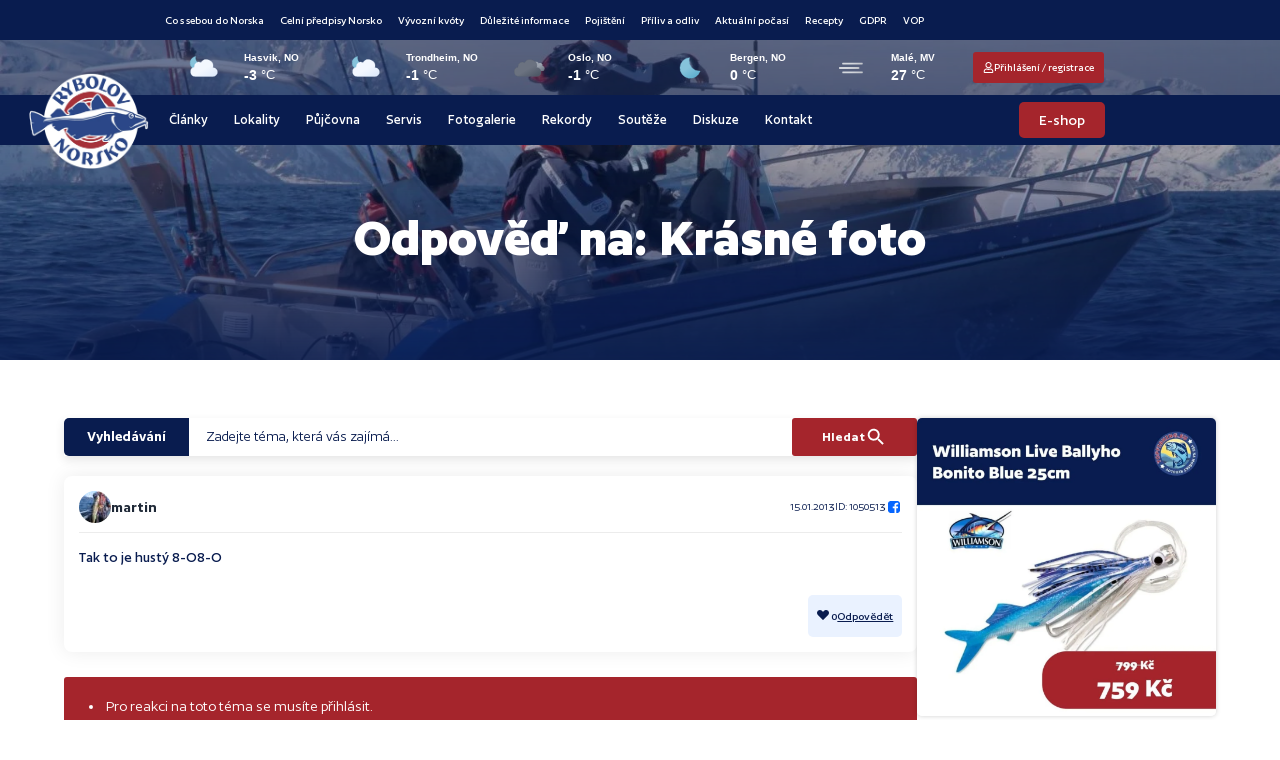

--- FILE ---
content_type: text/html; charset=utf-8
request_url: https://www.google.com/recaptcha/api2/anchor?ar=1&k=6Lcd9eUqAAAAAHyC00EKNa-dQXipApT8F47tAvly&co=aHR0cHM6Ly9yeWJvbG92bm9yc2tvLmN6OjQ0Mw..&hl=cs&v=PoyoqOPhxBO7pBk68S4YbpHZ&theme=light&size=invisible&badge=bottomright&anchor-ms=20000&execute-ms=30000&cb=kc3vn1oi22d6
body_size: 50045
content:
<!DOCTYPE HTML><html dir="ltr" lang="cs"><head><meta http-equiv="Content-Type" content="text/html; charset=UTF-8">
<meta http-equiv="X-UA-Compatible" content="IE=edge">
<title>reCAPTCHA</title>
<style type="text/css">
/* cyrillic-ext */
@font-face {
  font-family: 'Roboto';
  font-style: normal;
  font-weight: 400;
  font-stretch: 100%;
  src: url(//fonts.gstatic.com/s/roboto/v48/KFO7CnqEu92Fr1ME7kSn66aGLdTylUAMa3GUBHMdazTgWw.woff2) format('woff2');
  unicode-range: U+0460-052F, U+1C80-1C8A, U+20B4, U+2DE0-2DFF, U+A640-A69F, U+FE2E-FE2F;
}
/* cyrillic */
@font-face {
  font-family: 'Roboto';
  font-style: normal;
  font-weight: 400;
  font-stretch: 100%;
  src: url(//fonts.gstatic.com/s/roboto/v48/KFO7CnqEu92Fr1ME7kSn66aGLdTylUAMa3iUBHMdazTgWw.woff2) format('woff2');
  unicode-range: U+0301, U+0400-045F, U+0490-0491, U+04B0-04B1, U+2116;
}
/* greek-ext */
@font-face {
  font-family: 'Roboto';
  font-style: normal;
  font-weight: 400;
  font-stretch: 100%;
  src: url(//fonts.gstatic.com/s/roboto/v48/KFO7CnqEu92Fr1ME7kSn66aGLdTylUAMa3CUBHMdazTgWw.woff2) format('woff2');
  unicode-range: U+1F00-1FFF;
}
/* greek */
@font-face {
  font-family: 'Roboto';
  font-style: normal;
  font-weight: 400;
  font-stretch: 100%;
  src: url(//fonts.gstatic.com/s/roboto/v48/KFO7CnqEu92Fr1ME7kSn66aGLdTylUAMa3-UBHMdazTgWw.woff2) format('woff2');
  unicode-range: U+0370-0377, U+037A-037F, U+0384-038A, U+038C, U+038E-03A1, U+03A3-03FF;
}
/* math */
@font-face {
  font-family: 'Roboto';
  font-style: normal;
  font-weight: 400;
  font-stretch: 100%;
  src: url(//fonts.gstatic.com/s/roboto/v48/KFO7CnqEu92Fr1ME7kSn66aGLdTylUAMawCUBHMdazTgWw.woff2) format('woff2');
  unicode-range: U+0302-0303, U+0305, U+0307-0308, U+0310, U+0312, U+0315, U+031A, U+0326-0327, U+032C, U+032F-0330, U+0332-0333, U+0338, U+033A, U+0346, U+034D, U+0391-03A1, U+03A3-03A9, U+03B1-03C9, U+03D1, U+03D5-03D6, U+03F0-03F1, U+03F4-03F5, U+2016-2017, U+2034-2038, U+203C, U+2040, U+2043, U+2047, U+2050, U+2057, U+205F, U+2070-2071, U+2074-208E, U+2090-209C, U+20D0-20DC, U+20E1, U+20E5-20EF, U+2100-2112, U+2114-2115, U+2117-2121, U+2123-214F, U+2190, U+2192, U+2194-21AE, U+21B0-21E5, U+21F1-21F2, U+21F4-2211, U+2213-2214, U+2216-22FF, U+2308-230B, U+2310, U+2319, U+231C-2321, U+2336-237A, U+237C, U+2395, U+239B-23B7, U+23D0, U+23DC-23E1, U+2474-2475, U+25AF, U+25B3, U+25B7, U+25BD, U+25C1, U+25CA, U+25CC, U+25FB, U+266D-266F, U+27C0-27FF, U+2900-2AFF, U+2B0E-2B11, U+2B30-2B4C, U+2BFE, U+3030, U+FF5B, U+FF5D, U+1D400-1D7FF, U+1EE00-1EEFF;
}
/* symbols */
@font-face {
  font-family: 'Roboto';
  font-style: normal;
  font-weight: 400;
  font-stretch: 100%;
  src: url(//fonts.gstatic.com/s/roboto/v48/KFO7CnqEu92Fr1ME7kSn66aGLdTylUAMaxKUBHMdazTgWw.woff2) format('woff2');
  unicode-range: U+0001-000C, U+000E-001F, U+007F-009F, U+20DD-20E0, U+20E2-20E4, U+2150-218F, U+2190, U+2192, U+2194-2199, U+21AF, U+21E6-21F0, U+21F3, U+2218-2219, U+2299, U+22C4-22C6, U+2300-243F, U+2440-244A, U+2460-24FF, U+25A0-27BF, U+2800-28FF, U+2921-2922, U+2981, U+29BF, U+29EB, U+2B00-2BFF, U+4DC0-4DFF, U+FFF9-FFFB, U+10140-1018E, U+10190-1019C, U+101A0, U+101D0-101FD, U+102E0-102FB, U+10E60-10E7E, U+1D2C0-1D2D3, U+1D2E0-1D37F, U+1F000-1F0FF, U+1F100-1F1AD, U+1F1E6-1F1FF, U+1F30D-1F30F, U+1F315, U+1F31C, U+1F31E, U+1F320-1F32C, U+1F336, U+1F378, U+1F37D, U+1F382, U+1F393-1F39F, U+1F3A7-1F3A8, U+1F3AC-1F3AF, U+1F3C2, U+1F3C4-1F3C6, U+1F3CA-1F3CE, U+1F3D4-1F3E0, U+1F3ED, U+1F3F1-1F3F3, U+1F3F5-1F3F7, U+1F408, U+1F415, U+1F41F, U+1F426, U+1F43F, U+1F441-1F442, U+1F444, U+1F446-1F449, U+1F44C-1F44E, U+1F453, U+1F46A, U+1F47D, U+1F4A3, U+1F4B0, U+1F4B3, U+1F4B9, U+1F4BB, U+1F4BF, U+1F4C8-1F4CB, U+1F4D6, U+1F4DA, U+1F4DF, U+1F4E3-1F4E6, U+1F4EA-1F4ED, U+1F4F7, U+1F4F9-1F4FB, U+1F4FD-1F4FE, U+1F503, U+1F507-1F50B, U+1F50D, U+1F512-1F513, U+1F53E-1F54A, U+1F54F-1F5FA, U+1F610, U+1F650-1F67F, U+1F687, U+1F68D, U+1F691, U+1F694, U+1F698, U+1F6AD, U+1F6B2, U+1F6B9-1F6BA, U+1F6BC, U+1F6C6-1F6CF, U+1F6D3-1F6D7, U+1F6E0-1F6EA, U+1F6F0-1F6F3, U+1F6F7-1F6FC, U+1F700-1F7FF, U+1F800-1F80B, U+1F810-1F847, U+1F850-1F859, U+1F860-1F887, U+1F890-1F8AD, U+1F8B0-1F8BB, U+1F8C0-1F8C1, U+1F900-1F90B, U+1F93B, U+1F946, U+1F984, U+1F996, U+1F9E9, U+1FA00-1FA6F, U+1FA70-1FA7C, U+1FA80-1FA89, U+1FA8F-1FAC6, U+1FACE-1FADC, U+1FADF-1FAE9, U+1FAF0-1FAF8, U+1FB00-1FBFF;
}
/* vietnamese */
@font-face {
  font-family: 'Roboto';
  font-style: normal;
  font-weight: 400;
  font-stretch: 100%;
  src: url(//fonts.gstatic.com/s/roboto/v48/KFO7CnqEu92Fr1ME7kSn66aGLdTylUAMa3OUBHMdazTgWw.woff2) format('woff2');
  unicode-range: U+0102-0103, U+0110-0111, U+0128-0129, U+0168-0169, U+01A0-01A1, U+01AF-01B0, U+0300-0301, U+0303-0304, U+0308-0309, U+0323, U+0329, U+1EA0-1EF9, U+20AB;
}
/* latin-ext */
@font-face {
  font-family: 'Roboto';
  font-style: normal;
  font-weight: 400;
  font-stretch: 100%;
  src: url(//fonts.gstatic.com/s/roboto/v48/KFO7CnqEu92Fr1ME7kSn66aGLdTylUAMa3KUBHMdazTgWw.woff2) format('woff2');
  unicode-range: U+0100-02BA, U+02BD-02C5, U+02C7-02CC, U+02CE-02D7, U+02DD-02FF, U+0304, U+0308, U+0329, U+1D00-1DBF, U+1E00-1E9F, U+1EF2-1EFF, U+2020, U+20A0-20AB, U+20AD-20C0, U+2113, U+2C60-2C7F, U+A720-A7FF;
}
/* latin */
@font-face {
  font-family: 'Roboto';
  font-style: normal;
  font-weight: 400;
  font-stretch: 100%;
  src: url(//fonts.gstatic.com/s/roboto/v48/KFO7CnqEu92Fr1ME7kSn66aGLdTylUAMa3yUBHMdazQ.woff2) format('woff2');
  unicode-range: U+0000-00FF, U+0131, U+0152-0153, U+02BB-02BC, U+02C6, U+02DA, U+02DC, U+0304, U+0308, U+0329, U+2000-206F, U+20AC, U+2122, U+2191, U+2193, U+2212, U+2215, U+FEFF, U+FFFD;
}
/* cyrillic-ext */
@font-face {
  font-family: 'Roboto';
  font-style: normal;
  font-weight: 500;
  font-stretch: 100%;
  src: url(//fonts.gstatic.com/s/roboto/v48/KFO7CnqEu92Fr1ME7kSn66aGLdTylUAMa3GUBHMdazTgWw.woff2) format('woff2');
  unicode-range: U+0460-052F, U+1C80-1C8A, U+20B4, U+2DE0-2DFF, U+A640-A69F, U+FE2E-FE2F;
}
/* cyrillic */
@font-face {
  font-family: 'Roboto';
  font-style: normal;
  font-weight: 500;
  font-stretch: 100%;
  src: url(//fonts.gstatic.com/s/roboto/v48/KFO7CnqEu92Fr1ME7kSn66aGLdTylUAMa3iUBHMdazTgWw.woff2) format('woff2');
  unicode-range: U+0301, U+0400-045F, U+0490-0491, U+04B0-04B1, U+2116;
}
/* greek-ext */
@font-face {
  font-family: 'Roboto';
  font-style: normal;
  font-weight: 500;
  font-stretch: 100%;
  src: url(//fonts.gstatic.com/s/roboto/v48/KFO7CnqEu92Fr1ME7kSn66aGLdTylUAMa3CUBHMdazTgWw.woff2) format('woff2');
  unicode-range: U+1F00-1FFF;
}
/* greek */
@font-face {
  font-family: 'Roboto';
  font-style: normal;
  font-weight: 500;
  font-stretch: 100%;
  src: url(//fonts.gstatic.com/s/roboto/v48/KFO7CnqEu92Fr1ME7kSn66aGLdTylUAMa3-UBHMdazTgWw.woff2) format('woff2');
  unicode-range: U+0370-0377, U+037A-037F, U+0384-038A, U+038C, U+038E-03A1, U+03A3-03FF;
}
/* math */
@font-face {
  font-family: 'Roboto';
  font-style: normal;
  font-weight: 500;
  font-stretch: 100%;
  src: url(//fonts.gstatic.com/s/roboto/v48/KFO7CnqEu92Fr1ME7kSn66aGLdTylUAMawCUBHMdazTgWw.woff2) format('woff2');
  unicode-range: U+0302-0303, U+0305, U+0307-0308, U+0310, U+0312, U+0315, U+031A, U+0326-0327, U+032C, U+032F-0330, U+0332-0333, U+0338, U+033A, U+0346, U+034D, U+0391-03A1, U+03A3-03A9, U+03B1-03C9, U+03D1, U+03D5-03D6, U+03F0-03F1, U+03F4-03F5, U+2016-2017, U+2034-2038, U+203C, U+2040, U+2043, U+2047, U+2050, U+2057, U+205F, U+2070-2071, U+2074-208E, U+2090-209C, U+20D0-20DC, U+20E1, U+20E5-20EF, U+2100-2112, U+2114-2115, U+2117-2121, U+2123-214F, U+2190, U+2192, U+2194-21AE, U+21B0-21E5, U+21F1-21F2, U+21F4-2211, U+2213-2214, U+2216-22FF, U+2308-230B, U+2310, U+2319, U+231C-2321, U+2336-237A, U+237C, U+2395, U+239B-23B7, U+23D0, U+23DC-23E1, U+2474-2475, U+25AF, U+25B3, U+25B7, U+25BD, U+25C1, U+25CA, U+25CC, U+25FB, U+266D-266F, U+27C0-27FF, U+2900-2AFF, U+2B0E-2B11, U+2B30-2B4C, U+2BFE, U+3030, U+FF5B, U+FF5D, U+1D400-1D7FF, U+1EE00-1EEFF;
}
/* symbols */
@font-face {
  font-family: 'Roboto';
  font-style: normal;
  font-weight: 500;
  font-stretch: 100%;
  src: url(//fonts.gstatic.com/s/roboto/v48/KFO7CnqEu92Fr1ME7kSn66aGLdTylUAMaxKUBHMdazTgWw.woff2) format('woff2');
  unicode-range: U+0001-000C, U+000E-001F, U+007F-009F, U+20DD-20E0, U+20E2-20E4, U+2150-218F, U+2190, U+2192, U+2194-2199, U+21AF, U+21E6-21F0, U+21F3, U+2218-2219, U+2299, U+22C4-22C6, U+2300-243F, U+2440-244A, U+2460-24FF, U+25A0-27BF, U+2800-28FF, U+2921-2922, U+2981, U+29BF, U+29EB, U+2B00-2BFF, U+4DC0-4DFF, U+FFF9-FFFB, U+10140-1018E, U+10190-1019C, U+101A0, U+101D0-101FD, U+102E0-102FB, U+10E60-10E7E, U+1D2C0-1D2D3, U+1D2E0-1D37F, U+1F000-1F0FF, U+1F100-1F1AD, U+1F1E6-1F1FF, U+1F30D-1F30F, U+1F315, U+1F31C, U+1F31E, U+1F320-1F32C, U+1F336, U+1F378, U+1F37D, U+1F382, U+1F393-1F39F, U+1F3A7-1F3A8, U+1F3AC-1F3AF, U+1F3C2, U+1F3C4-1F3C6, U+1F3CA-1F3CE, U+1F3D4-1F3E0, U+1F3ED, U+1F3F1-1F3F3, U+1F3F5-1F3F7, U+1F408, U+1F415, U+1F41F, U+1F426, U+1F43F, U+1F441-1F442, U+1F444, U+1F446-1F449, U+1F44C-1F44E, U+1F453, U+1F46A, U+1F47D, U+1F4A3, U+1F4B0, U+1F4B3, U+1F4B9, U+1F4BB, U+1F4BF, U+1F4C8-1F4CB, U+1F4D6, U+1F4DA, U+1F4DF, U+1F4E3-1F4E6, U+1F4EA-1F4ED, U+1F4F7, U+1F4F9-1F4FB, U+1F4FD-1F4FE, U+1F503, U+1F507-1F50B, U+1F50D, U+1F512-1F513, U+1F53E-1F54A, U+1F54F-1F5FA, U+1F610, U+1F650-1F67F, U+1F687, U+1F68D, U+1F691, U+1F694, U+1F698, U+1F6AD, U+1F6B2, U+1F6B9-1F6BA, U+1F6BC, U+1F6C6-1F6CF, U+1F6D3-1F6D7, U+1F6E0-1F6EA, U+1F6F0-1F6F3, U+1F6F7-1F6FC, U+1F700-1F7FF, U+1F800-1F80B, U+1F810-1F847, U+1F850-1F859, U+1F860-1F887, U+1F890-1F8AD, U+1F8B0-1F8BB, U+1F8C0-1F8C1, U+1F900-1F90B, U+1F93B, U+1F946, U+1F984, U+1F996, U+1F9E9, U+1FA00-1FA6F, U+1FA70-1FA7C, U+1FA80-1FA89, U+1FA8F-1FAC6, U+1FACE-1FADC, U+1FADF-1FAE9, U+1FAF0-1FAF8, U+1FB00-1FBFF;
}
/* vietnamese */
@font-face {
  font-family: 'Roboto';
  font-style: normal;
  font-weight: 500;
  font-stretch: 100%;
  src: url(//fonts.gstatic.com/s/roboto/v48/KFO7CnqEu92Fr1ME7kSn66aGLdTylUAMa3OUBHMdazTgWw.woff2) format('woff2');
  unicode-range: U+0102-0103, U+0110-0111, U+0128-0129, U+0168-0169, U+01A0-01A1, U+01AF-01B0, U+0300-0301, U+0303-0304, U+0308-0309, U+0323, U+0329, U+1EA0-1EF9, U+20AB;
}
/* latin-ext */
@font-face {
  font-family: 'Roboto';
  font-style: normal;
  font-weight: 500;
  font-stretch: 100%;
  src: url(//fonts.gstatic.com/s/roboto/v48/KFO7CnqEu92Fr1ME7kSn66aGLdTylUAMa3KUBHMdazTgWw.woff2) format('woff2');
  unicode-range: U+0100-02BA, U+02BD-02C5, U+02C7-02CC, U+02CE-02D7, U+02DD-02FF, U+0304, U+0308, U+0329, U+1D00-1DBF, U+1E00-1E9F, U+1EF2-1EFF, U+2020, U+20A0-20AB, U+20AD-20C0, U+2113, U+2C60-2C7F, U+A720-A7FF;
}
/* latin */
@font-face {
  font-family: 'Roboto';
  font-style: normal;
  font-weight: 500;
  font-stretch: 100%;
  src: url(//fonts.gstatic.com/s/roboto/v48/KFO7CnqEu92Fr1ME7kSn66aGLdTylUAMa3yUBHMdazQ.woff2) format('woff2');
  unicode-range: U+0000-00FF, U+0131, U+0152-0153, U+02BB-02BC, U+02C6, U+02DA, U+02DC, U+0304, U+0308, U+0329, U+2000-206F, U+20AC, U+2122, U+2191, U+2193, U+2212, U+2215, U+FEFF, U+FFFD;
}
/* cyrillic-ext */
@font-face {
  font-family: 'Roboto';
  font-style: normal;
  font-weight: 900;
  font-stretch: 100%;
  src: url(//fonts.gstatic.com/s/roboto/v48/KFO7CnqEu92Fr1ME7kSn66aGLdTylUAMa3GUBHMdazTgWw.woff2) format('woff2');
  unicode-range: U+0460-052F, U+1C80-1C8A, U+20B4, U+2DE0-2DFF, U+A640-A69F, U+FE2E-FE2F;
}
/* cyrillic */
@font-face {
  font-family: 'Roboto';
  font-style: normal;
  font-weight: 900;
  font-stretch: 100%;
  src: url(//fonts.gstatic.com/s/roboto/v48/KFO7CnqEu92Fr1ME7kSn66aGLdTylUAMa3iUBHMdazTgWw.woff2) format('woff2');
  unicode-range: U+0301, U+0400-045F, U+0490-0491, U+04B0-04B1, U+2116;
}
/* greek-ext */
@font-face {
  font-family: 'Roboto';
  font-style: normal;
  font-weight: 900;
  font-stretch: 100%;
  src: url(//fonts.gstatic.com/s/roboto/v48/KFO7CnqEu92Fr1ME7kSn66aGLdTylUAMa3CUBHMdazTgWw.woff2) format('woff2');
  unicode-range: U+1F00-1FFF;
}
/* greek */
@font-face {
  font-family: 'Roboto';
  font-style: normal;
  font-weight: 900;
  font-stretch: 100%;
  src: url(//fonts.gstatic.com/s/roboto/v48/KFO7CnqEu92Fr1ME7kSn66aGLdTylUAMa3-UBHMdazTgWw.woff2) format('woff2');
  unicode-range: U+0370-0377, U+037A-037F, U+0384-038A, U+038C, U+038E-03A1, U+03A3-03FF;
}
/* math */
@font-face {
  font-family: 'Roboto';
  font-style: normal;
  font-weight: 900;
  font-stretch: 100%;
  src: url(//fonts.gstatic.com/s/roboto/v48/KFO7CnqEu92Fr1ME7kSn66aGLdTylUAMawCUBHMdazTgWw.woff2) format('woff2');
  unicode-range: U+0302-0303, U+0305, U+0307-0308, U+0310, U+0312, U+0315, U+031A, U+0326-0327, U+032C, U+032F-0330, U+0332-0333, U+0338, U+033A, U+0346, U+034D, U+0391-03A1, U+03A3-03A9, U+03B1-03C9, U+03D1, U+03D5-03D6, U+03F0-03F1, U+03F4-03F5, U+2016-2017, U+2034-2038, U+203C, U+2040, U+2043, U+2047, U+2050, U+2057, U+205F, U+2070-2071, U+2074-208E, U+2090-209C, U+20D0-20DC, U+20E1, U+20E5-20EF, U+2100-2112, U+2114-2115, U+2117-2121, U+2123-214F, U+2190, U+2192, U+2194-21AE, U+21B0-21E5, U+21F1-21F2, U+21F4-2211, U+2213-2214, U+2216-22FF, U+2308-230B, U+2310, U+2319, U+231C-2321, U+2336-237A, U+237C, U+2395, U+239B-23B7, U+23D0, U+23DC-23E1, U+2474-2475, U+25AF, U+25B3, U+25B7, U+25BD, U+25C1, U+25CA, U+25CC, U+25FB, U+266D-266F, U+27C0-27FF, U+2900-2AFF, U+2B0E-2B11, U+2B30-2B4C, U+2BFE, U+3030, U+FF5B, U+FF5D, U+1D400-1D7FF, U+1EE00-1EEFF;
}
/* symbols */
@font-face {
  font-family: 'Roboto';
  font-style: normal;
  font-weight: 900;
  font-stretch: 100%;
  src: url(//fonts.gstatic.com/s/roboto/v48/KFO7CnqEu92Fr1ME7kSn66aGLdTylUAMaxKUBHMdazTgWw.woff2) format('woff2');
  unicode-range: U+0001-000C, U+000E-001F, U+007F-009F, U+20DD-20E0, U+20E2-20E4, U+2150-218F, U+2190, U+2192, U+2194-2199, U+21AF, U+21E6-21F0, U+21F3, U+2218-2219, U+2299, U+22C4-22C6, U+2300-243F, U+2440-244A, U+2460-24FF, U+25A0-27BF, U+2800-28FF, U+2921-2922, U+2981, U+29BF, U+29EB, U+2B00-2BFF, U+4DC0-4DFF, U+FFF9-FFFB, U+10140-1018E, U+10190-1019C, U+101A0, U+101D0-101FD, U+102E0-102FB, U+10E60-10E7E, U+1D2C0-1D2D3, U+1D2E0-1D37F, U+1F000-1F0FF, U+1F100-1F1AD, U+1F1E6-1F1FF, U+1F30D-1F30F, U+1F315, U+1F31C, U+1F31E, U+1F320-1F32C, U+1F336, U+1F378, U+1F37D, U+1F382, U+1F393-1F39F, U+1F3A7-1F3A8, U+1F3AC-1F3AF, U+1F3C2, U+1F3C4-1F3C6, U+1F3CA-1F3CE, U+1F3D4-1F3E0, U+1F3ED, U+1F3F1-1F3F3, U+1F3F5-1F3F7, U+1F408, U+1F415, U+1F41F, U+1F426, U+1F43F, U+1F441-1F442, U+1F444, U+1F446-1F449, U+1F44C-1F44E, U+1F453, U+1F46A, U+1F47D, U+1F4A3, U+1F4B0, U+1F4B3, U+1F4B9, U+1F4BB, U+1F4BF, U+1F4C8-1F4CB, U+1F4D6, U+1F4DA, U+1F4DF, U+1F4E3-1F4E6, U+1F4EA-1F4ED, U+1F4F7, U+1F4F9-1F4FB, U+1F4FD-1F4FE, U+1F503, U+1F507-1F50B, U+1F50D, U+1F512-1F513, U+1F53E-1F54A, U+1F54F-1F5FA, U+1F610, U+1F650-1F67F, U+1F687, U+1F68D, U+1F691, U+1F694, U+1F698, U+1F6AD, U+1F6B2, U+1F6B9-1F6BA, U+1F6BC, U+1F6C6-1F6CF, U+1F6D3-1F6D7, U+1F6E0-1F6EA, U+1F6F0-1F6F3, U+1F6F7-1F6FC, U+1F700-1F7FF, U+1F800-1F80B, U+1F810-1F847, U+1F850-1F859, U+1F860-1F887, U+1F890-1F8AD, U+1F8B0-1F8BB, U+1F8C0-1F8C1, U+1F900-1F90B, U+1F93B, U+1F946, U+1F984, U+1F996, U+1F9E9, U+1FA00-1FA6F, U+1FA70-1FA7C, U+1FA80-1FA89, U+1FA8F-1FAC6, U+1FACE-1FADC, U+1FADF-1FAE9, U+1FAF0-1FAF8, U+1FB00-1FBFF;
}
/* vietnamese */
@font-face {
  font-family: 'Roboto';
  font-style: normal;
  font-weight: 900;
  font-stretch: 100%;
  src: url(//fonts.gstatic.com/s/roboto/v48/KFO7CnqEu92Fr1ME7kSn66aGLdTylUAMa3OUBHMdazTgWw.woff2) format('woff2');
  unicode-range: U+0102-0103, U+0110-0111, U+0128-0129, U+0168-0169, U+01A0-01A1, U+01AF-01B0, U+0300-0301, U+0303-0304, U+0308-0309, U+0323, U+0329, U+1EA0-1EF9, U+20AB;
}
/* latin-ext */
@font-face {
  font-family: 'Roboto';
  font-style: normal;
  font-weight: 900;
  font-stretch: 100%;
  src: url(//fonts.gstatic.com/s/roboto/v48/KFO7CnqEu92Fr1ME7kSn66aGLdTylUAMa3KUBHMdazTgWw.woff2) format('woff2');
  unicode-range: U+0100-02BA, U+02BD-02C5, U+02C7-02CC, U+02CE-02D7, U+02DD-02FF, U+0304, U+0308, U+0329, U+1D00-1DBF, U+1E00-1E9F, U+1EF2-1EFF, U+2020, U+20A0-20AB, U+20AD-20C0, U+2113, U+2C60-2C7F, U+A720-A7FF;
}
/* latin */
@font-face {
  font-family: 'Roboto';
  font-style: normal;
  font-weight: 900;
  font-stretch: 100%;
  src: url(//fonts.gstatic.com/s/roboto/v48/KFO7CnqEu92Fr1ME7kSn66aGLdTylUAMa3yUBHMdazQ.woff2) format('woff2');
  unicode-range: U+0000-00FF, U+0131, U+0152-0153, U+02BB-02BC, U+02C6, U+02DA, U+02DC, U+0304, U+0308, U+0329, U+2000-206F, U+20AC, U+2122, U+2191, U+2193, U+2212, U+2215, U+FEFF, U+FFFD;
}

</style>
<link rel="stylesheet" type="text/css" href="https://www.gstatic.com/recaptcha/releases/PoyoqOPhxBO7pBk68S4YbpHZ/styles__ltr.css">
<script nonce="UQWCj0nIqJvh3zpQ4XG0cw" type="text/javascript">window['__recaptcha_api'] = 'https://www.google.com/recaptcha/api2/';</script>
<script type="text/javascript" src="https://www.gstatic.com/recaptcha/releases/PoyoqOPhxBO7pBk68S4YbpHZ/recaptcha__cs.js" nonce="UQWCj0nIqJvh3zpQ4XG0cw">
      
    </script></head>
<body><div id="rc-anchor-alert" class="rc-anchor-alert"></div>
<input type="hidden" id="recaptcha-token" value="[base64]">
<script type="text/javascript" nonce="UQWCj0nIqJvh3zpQ4XG0cw">
      recaptcha.anchor.Main.init("[\x22ainput\x22,[\x22bgdata\x22,\x22\x22,\[base64]/[base64]/[base64]/ZyhXLGgpOnEoW04sMjEsbF0sVywwKSxoKSxmYWxzZSxmYWxzZSl9Y2F0Y2goayl7RygzNTgsVyk/[base64]/[base64]/[base64]/[base64]/[base64]/[base64]/[base64]/bmV3IEJbT10oRFswXSk6dz09Mj9uZXcgQltPXShEWzBdLERbMV0pOnc9PTM/bmV3IEJbT10oRFswXSxEWzFdLERbMl0pOnc9PTQ/[base64]/[base64]/[base64]/[base64]/[base64]\\u003d\x22,\[base64]\\u003d\x22,\x22w7k4w6UpfcOAD3rDl2TCisOCwpJcf8KsdFMUw5HCl8OOw4VNw4nDg8K4WcOTEgtfwrdtP31hwrptwrTCrBXDjyPCpMKmwrnDssKjdizDjMKvaH9Ew4PCniYDwoc/XiNww5jDgMOHw5DDk8KncsKmwrDCmcO3VMOfTcOgIcO7wqosaMO1LMKfHsOQRHvCk1vCq3LCnsO5YAPChsKTX0vDlcORDsKXacK2NsOgwrzDrDPDvMOMwqQSCMKAWsOnA2QhSMO8w7/[base64]/[base64]/DrMKwwprDq8KYagZcCwVuEX8mcHbDisOGOioowoHDhSvDmcOIDV52w5YTwrVzwpHCtcKuw7d1e3p9K8ODRwEKw4klUMKdOjnCmsOBw4FqwpbDgcO1S8Kewo3CjmnChkpGwqnDkMO4w5rDi3jDuMOlwrrCicO2NsKfEsKdacKkwr3DvcKOPMKjw5/CnMO1wr4PVT3DgFPCpWRFw7VTKcOhwotHDsOCw4IFS8KzM8OfwpQsw49KfyPCvMOoYR7DnhDCmjTCoMKZCcOwwps8woTDrTlhGTsAwpNgwoEIN8KPVGLCtz9IUzfDl8Kdwqx7e8KKQMKlwrsrZcOJw5ZCPkA4wrbDvMKRH3fDs8O+wqDDqsKeFQ5/[base64]/wqgfHyfCqsKJw53CkmXDisOswpojdcKRRsKNZys1wobDnyXCgcKgUzFNRz4QUhvCtTAQdQMKw5cBeyQJccKQwrsEwrfCncKWw4/DksO4HgoNwqTCpMOCHRk1w7/[base64]/Dr8OgwpRTSljDucOZVyNqEGcJw6EzYmnCu8K/QMKPBDxVwq5Nw6JOI8KNFsOMw6PDpcOfwr3DgnB/W8K6GyXCv04LTDtDw5k5WG43DsKad2oaREgSI1BIe1kTSMOfQQ1Tw7HCvWTDqsKdwqxSw7jDo0DCulJyJcOMw6HCvh8dS8KYbXLCocOWw5w+w7jClihXwq/CtMKjw7XDvcO/Y8Kcwp7DmQ5MSsO5w4g2wqRdwopbJ3FnNWwLHMK0wr/[base64]/DicKBdcOZOMOGJjtfD8OVw6bCtis4w6rDhAk7w6VUw6zDhh12QcKsKMK3ZcOmSsObw78FIcOhKATDmcOVGcKMw7w8dm7DtsKyw4nDsw/Dl1oyMGt4EVk+wrHDimTDjzrDn8ORDDfDjCnDu0PChjvCsMKmwpQlw7oxRG0Xwq/CtXE+w6jDusOxwrrDt2Qcw57Dh3oGTHh6w4RSa8KDwp/CjkfDtnTDncO5w6kuwoxMQMOmw6/ClHMzwqZ3H148w4hbUAUgdBxFwp1wD8KVOsKAWkYbbcO3SyrCmVHCtQfDu8KawoDCqcKkwoRgwqM+d8KqTsOzAQgKwplSwq5eLw3Dt8O2LVgjwrPDkmbCgTfCoEHDtDTDisOCwoVMwoRSw6BJVAPCtkzCmy/CvsOlayYHWcOfc0dlYG/DsVgwO2rCqnZAO8Ocwqg/JGczYjDDkMKbPQxewo/[base64]/[base64]/DhltAAiMAJiA8w7fDuwVjwoc4woZDJ3LDs8OSw5rCtwYaf8KdH8K8wogaFFd7wpgaNcKBU8KzRmptLijCocOtwqTDisKWJsK+wrbCvyw7w6LDusK+QsOHwopVwr/CnAAmwprCucOxfsOWGsOQwpzClMKZX8OCwpZAw6jDhcKiQxVFwpTCtWNmw4JlPUBfwqvDkCPCrx3DgMO0UR3DnMO2Kl0tXw8pw6siDAMKeMOQXXRzPVR+CxRhJ8O1NMOzE8KkDcKtw7ofR8OKZ8OHRVvDg8O1CQzDnRfDs8OQUcODaGRIb8KccUrCqMOGY8K/[base64]/w43DnMKAw5LDhMKab8Ozw5XCqcOuw6XCkMKZw54GwqFGRgQmHcKmwoDDtcKsQxZCGVwWwpwaGz3Ct8OSPcOCw5TCmcOXw7jDpsOoDsKUGALDk8OSRcOjS3nDisK/[base64]/DrilMP1bDiEZPw53Dh1jDosKWwq/CsQbCisOxwrp/w7YWw6tDwrbCg8Ohw67CkgVxDDt9RDMxwp7CncOew6rCjsO7w63DnR7DqjURR15ob8ONelvDmTdAwrDCocK5dsOKwqB/QsOTwoPCocOKwpMtw7TDtcOmw7zDvcKhE8KSbC/[base64]/DhwcWFyHCqcOuwoAkLnl/w6fDoWIYZ2LCuEQDO8KXQFVWw7PCuS7Cp30cw6QywpFIHS/DtMK9CEknIhdxw7bDrzNxwrHDpsOlbHzChsORw7nDuVXCl3nCu8Knw6fCg8K+w4kFT8OgwpnCkljCk33Cs2XCryc8w4pzwrbDpC/DoyQlHcK4acKdwotow4RMHSDCvg8kwqN/AcO0bQcbw74FwqAIwolHwq3Cn8OswoHDgcKmwpwOw6tVw7HDi8KXej3Ci8OTLcOxwrZNUcKgYgY4wqFBw4fCkMKEJCllwrIBw5XCmgtgwqNJJgF2DsKkVwHCu8OJwoDDqj/Cph8GB2c8N8OFSMOgwqTCuD5QNADCrsKhA8KyRVxnUA5Kw7HCjlJTEXAdwp7DmsOfw4V/wrvDonY8aAYnw5/DkAc8wp/DmsOgw5xfw68Ef3rCs8KVc8KMw59/PsKOw6YLaSvDqcO/R8OPf8O8Yy/ClUfCkCTDjDjCmMKsBcOhK8OpKwLDs2XDgCLDt8Oswq3ClMKmw7gbd8Ojw4lGKSTDn1nCgUfCh1fDqClqcljDlMOXw47DocOPwozCmGBtT3PClW5uUMK+wqbCjsKswprCpCLDkhUjb0QSMXBUUm/DrGXCu8KrwprCgMKKCMO0wo7CvsOAXU/[base64]/CgB0SSsOXBsKHw5QDGcKlw7Y+eFDDojBuwo3DtnTDo21qFxDDnsO+AcOmC8Ozw4ZDw4ANfMO4bWxDwqLDk8OYw7HCnMKrNG48H8OkYMKhw6HDkMOUFsKmPsKAwpt/OcO2T8O2XcOSY8Ove8O/[base64]/[base64]/[base64]/DmGkKw6bDqVQCwpU0wqAcwpDDqsKKwqfCqFMmworDtXgCX8Kkfz0+JcKiDE9aw5wHw6AWcjPDqGPDlsOmw7Flw5/DqsO/[base64]/[base64]/Cvmtbwpx3GMKIw7XDrMKxcsK4AFDDicOXS8OtCcKeF23CtsOyw7rCiQPDuRdFwps2IMKXwoIEwqvCscKyEk7DhcOOw4IqOz4Hw6QcPk5Iw5tAMMOBwpzDm8OrQHc0EhvDssKOw5/DgkrCmMOob8KCM0vDmcKmLm7CuBdNJBhlRcKDw6zDrMKlwrbDsB85KsKnCXvCu04mwoNMwoHCssKbVztMKsOIQsO0fErDlxXDjsKrAHBhOAI5wrHCiUTDilzDsR3DkMO6Y8O+E8KOw4nDvcOUKAlQwr/[base64]/clhcw4HCpQIbGMK0wocqw6wDw7EKNU4KWcKmwqVMBmk/w6dAw5LCmVINQ8K1JkwnZ2rCv3jCvw1/wp4iw5DDnMOnfMKjcHMDbMKiFMK/wos9wqw8GjPDpHp3N8KgE2jDg2rCusOiwowUEcKoYcKbw5hDwopnwrXDkR1Aw74fwoNPQcOlL1MPw43CksKSN0vDvcOzw4hvwo9TwoBBVFPDj1HCvXnDkx8sJlhgTsKtd8KJwrE6dUbDvsKaw4bClcK3Jn/DpS7CgsOOF8OWPwrCn8Ksw71Vwrt+wrfCh3MFwozDjhvCocKsw7VOJAomw7wuwrzCkMO/YCnCiCrCmsKQMsOJUS8Jwq/[base64]/ChcOfwrLCucOxLWPDjMKRw48Ew47DshrDhDoxwrHDuE46w63CoMOfQcKfwrrDj8KYSxoPwpLDgmwMM8Kawr0TQsOIw7EbXX1XGcOLT8KUdm3CvisowoMVw6/[base64]/Cmj5/YsOrw5vCugjDjMKeZMO1UMOKwo5Vw607HCIGw6jCgX/[base64]/[base64]/DvVRbAsOyQsKQfV3CiQ9UwoQew7TCkkJ7ShxAw6LCtWJmwpJUBMOdCcOAAzgjGhJHwqDCjFB4wrXCu2fCk0HDu8KqF1nCpkhUM8Oww7Nsw74mG8OjP24GRMOXPcKfwqZzw4YwJCh4ccOTw4nCpsODAsOAEx/CqsKzIcK5wo/DisOww5Yww7rDp8OrwpxgJxgdwp/Dt8OXQnTDtcOMZcOPwrswUsOJfkxxQxPDi8Oxf8KAwr/CgsO+f3LCkwHDrXPDrRJqR8KKJ8OSwo7DucOZwoRswoZ+QUhhPMOEwrwTOcOuTAHCp8KPdVDDsBYbVkhxLxbCkMO7wo5lJXbCisOIW2fDiB/CssKlw7FZIsO2wp7CgMKpRMOzBnPDo8OPwr8Cwr3DisKKw4jDkELDgk8kw5wHwqYEw4/CmcK9w7XDvcOLbsKNM8OUw5N1wqLDrMKGw59Sw77CjBZfIMK3EMOZL3nCtMK6VV7DjsO2w5UEw7Nhw4EUFsOMdsKyw7sMw7PCoVTDlMKlwrfCscOpCRhAw44ScsK/acOVcMKAcMODWyXDtC4lwpbCj8OMwozClBVub8KoCmMmVsOXw6hiwp16F3HDlglEw691w47Cj8KPw7YXC8OvwoDCjcKhLjrDosKqw6IMwp9Ww7wfY8Kiw4lhw45oBQLDoAnClMKUw7wTwpo4w4HCpMKuJcKYVz3DucOFO8O6In3CtMO8Dg3DmA5fZgTDmQ/Do3cfT8OADsOiwo7DsMO+T8KnwrgSw7sLEXc8wrViw63Dp8K1IcKNw4oBw7U7IMKOw6bCmsKqwrJRG8KAw58lwrHCn3/[base64]/CuMKkw7MowqUfw6DDm8Kkc30MV8OmGMOrw7DChcOWXsKawpEjO8KKwovDoyMdWcK2c8OlIcK+M8OlDQ7DqMKXSnx3JTVOwrVEOCNBYsK6w5xaPCZtw4Iaw4fCngXDtG1NwoZCXzjCr8O3woEZCMKxwrYOwrPCqHHCgTFZfAnDlcKyFcORRmHDkAXCtTt3wq/DhBdSH8ODwrx6YW/Dg8OMwobCjsO9w6LDsMKpTsO0DcOjYcOnLsKRwpZGP8KETR4+wqrDkEjDvsK0RcO1w7RlYcO/Y8K6w6sFw6hnwqfCocK/ByvDiwXDjBYAwqXDiWXDr8OsNsKawqlPMcKFJQc6w5YKZMKfExA5HmIewqzDrMKrw5nDn1YUdcKkwrJ1E0LDnB4zZsKcQ8OPwpQdwot4w68fwrfDkcK4V8O/b8Olw5PDlRzDmCcfwqHDvcOzI8OEY8ORbsOPXsOhEcKYRMO6IwJfXcK5OQRpH2wxwrU7EMOVw4/[base64]/DtBHCvkbCoMKxNnsCG1kzwo3Cr8O1F8KdwrnCusKMCcKJZcOZSTLCnsOJen3CmcONfyk3w6o/YCk3wqlxw5QEPsOXwq4Xw4TCtsKPwoMdMh3CtRJLJ2nDpHXDhcKLw4LDscOnAsOFwrbDhHhMw6RNacKew6dQZTvCmsOEWsKCwpkJwpsedXk/NcOWw5zDmsKdSsKbPcOvw67CnTYNwrXCm8KUOsOOKTfDsFsCwqzDocK2wqvDm8KFw4RhDMOLw4kaMMKOMlAGwrnDoCooYEMuJWbDnUnDuEJTfz3CksOww5JAS8KfEDZyw4lNfMOuwrB5w5XDmzYbeMOXwq9VScKnwo5bRm1Vw604wqYywpXDu8Knw43DlV46w6w/w43DiiEDTMOxwoprAcKGeE3DpTvDtkVLcsKdHCHCuQhpQMKHCsK7w6vCkzbDnmMZwpMCwrh7w41QwoLDv8Kww4bChsKmSBHChDsSZTsNIwxawoljw5ZywrVyw7BWPCzCgA7Cp8KGwo0ww5lcw6zDgEI4w4fDtn7DjcKywpnCuAvCuUrCrsOJMBd8AMOsw7xCwq/[base64]/DqTwXw5vDqMK1w64bw4xxCU0nIF8WwphLw4rCtCAyHsKAw7TCi3cQLQXDhg9oD8KSMsOufyTDg8Ouwp4QdcKIATAZw4Edw43CmcO2EjvDj2XDqMKhPFYlw5DCjsK5w5XCvcO8wpHCr34wwp/CnAPDr8OrN38daTcTw4jCtcK0w4/CmcK+w4otWSxWe2ICwrbCu0vDjFTChsOyw7fDu8KrQ1zDg2rDnMOsw77DicKSwrkUEHvCogkRXhDCgsOqBE/[base64]/wr9rUsKGwoHDqgnDhMKFMFpFBMKzRcOPwoHDjcO/wrU6wrzDn346w5/CscKtw5RESMOTdcKzMXHClcKNUcKxwqEcakknXsOSw7kZwpIhW8K6CsK2wrLDgwvCpsKIBsOXc3/DgcODZMKiGMOqw4Naw4rCncKBQh49MsOCaQ9ew698wpt9YQQ7PcOiYRVCcsKtH33DilLCnsOwwqt2w7LCnsObw6DClMKnJlUjwrFeRcKCKAbDtcKFwpNLezRGwobCiT3DtS43L8OYwoBCwqNPRsKAQ8OwwrnDlkcvcShTUknDqF/[base64]/Cpz9fR8KUQVY4wpJ4w6Eywp/DpyYGZcKyw7JtwozChMO/w6XDh3AWUHbCmsKNwoExw77DlTFZBcONWcKFwoZ/w44gPDnDv8OUwoDDmRJ9wo/Ckm4/w4nDp20iw7vDngNGw4JWJBPDrmHDmcOEw5HCoMKwwpFHw4LDmcKDXwfDjcKJc8Kbwq16wrU0w67CkB4twqEKwpLDkDFMw7PDjcOwwqVYZCPDtnxSw4rCp2/DqFfDqMO5JcKZTsKHwpDCgsKEwpPCn8KDI8KQw4rDjsKyw61xw7VZc1wSTG4EecOLQi/[base64]/DlsK+dgMwB8OrPMO3wp3Cpg7DmMOgwrrDosK7wp7CsFwaNUo5wpcYJxDDk8KgwpUswo0dwo9HwpfDj8O4GSUMwr1Aw7rCljvDt8KCbsK0FcOmwp/DrcK8QWYNwoMtTFEJIsKBwoLCohPDlsKOw7MRVsK0OSs4w5TDs2/DpDHCiH/CjMOmw4ROVMOlw7rCkcKwTcKswp5Ew6bDr1LDk8OOTsKbw5EHwqBCaGcRwr3Ch8OeRX9AwqRHw5DCp31cw6cnFCYVw5I9wp/[base64]/DoyxbwrvDvHN2wr/CvcOmHcK9wrM3VMKcwrVDw6Ibw53DlsOww6dwOcOrw4nCtcKFw7xCwpLChcOiw77Dl1vDgj0JSDjDq0QSeD9cPsOgXsODw6w/[base64]/Ct3HCpAllwppiw7LCgsOYNFLDnBXCpsOwECXCmcOVwq5yBsOaw7wCw6oEHhYBVcK1K2bCnMO4w6FWw5/[base64]/CpmFQYMKjEMOFwoPClU4Vw7bCicK/[base64]/[base64]/DgMKVwplbwpclW3R0wpxzZMKUw63Dq1V2KAEPdcOnwqXDtMOYP2HCqUTCrCpZHsKTw4PDnMKBwp3Cj2YvwprChsOHc8Ofwo8TLEnCtMO8dRs7w5fDsR/DkQBTwplPGk4HZG3Dnn/Cp8KuHBfDtsK6wocSQ8OLwqPCn8OQw73Cn8Kzwp/[base64]/S3LDocOgwp3CpcO6w5ZOwrnCjjVGBcO4PjjCqMOkVWpzwplUw794AcK+wrsMw6RXwpHCom/Dl8KZecKdwpcTwpBDw6DCrAgFw4rDjV/CtsOvw4VDbQlXwo7DlHlSwoFJf8Kjw5vCvUlvw7vDl8KeOsOzGGHCsBTCqCRuwqxtwqIDJ8OjWUpxwqrCusOrwr/DiMKjwoLDv8OEdsOxOcKnwqnCrsKmwoDDs8KZFMOwwrMuwqtiUsOWw7LCnMOSw4bDgMKAw53DrxJuwpDCklxNDC7CrS/CoV8uwqfCiMKpQsOfwqTClsKSw5QMbGzCpjXChMKYwqDCizIOwp49XMOkw7jCusKPwp/CjMKHOMKDBsKgw4fClsOQw5TCokDChXEYw7/[base64]/DlTJoGsOsO8KwwqdzLl8TBhXCoj8aw4PDmjzDg8OSWl/[base64]/Dp8Krw6IZwofCnzYzwpfCvcK2CsOJw5ZgWcOFIznCh1zCu8Kuw4LCsXgHR8Okw5gUNE05Wk3CrcOGCU/DkMKrwpt2w4ATVFHDrRkFwpXCr8KXw47Ck8KHw6dZeGYIMGUBezDClMOddWdWw7DCsALCr2EXwpE6wqwmwq/DmMOPwqMzw6nCv8Ogw7PDoEvClDXDsitnwpFMBXfCtsOuw4DCgcKfw6bCocKiasKJecKDw67ClWzDicKJwrNhw7nCpGlpw7XDgsKQJSIewoLCrAPDjyHCpMOtwoPCkGEQw79fwpjCh8OLC8OJb8OzVEZDOQgvb8OewrwZw7Y9SGUYa8OyD1ENJR/DhR9fbsOqNjolHcOsDXrCmmzCrn4/w5I6w4fDl8K9w4FJwqbDqzYXKEJWwpHCu8OTw7fCp1/[base64]/DpXDCjMKUwoXDuUDDrMKmwohzDVpsXksmwrjDvsORThrDgSVBf8Otw7dfw50ew49fAXHCqMOWHXvCrcKOL8O1w4nDvSg9w6rCon1WwrZEwrnDuiPCkMOkwopcCcKowoHCrcOWw4DDqcOlwoVFJhDDvzllZsO+wq/[base64]/w70Dwpc/[base64]/Dl8OGwpLDmcKgMMKWADY1SzJPUcOew7RCw7wwwosiwpXCpQcNTXdVb8KbIcKrClPCncOobWN+wpbCvMOJwq3CvnTDmmvCn8KxwpbCu8OHwpM/[base64]/[base64]/DsMKRw54sD13DvcK1WcK6T8KVMMKxBAxhw5sswo/Cm3/DnsOeNk/[base64]/wrYgFwPDrGBOwqoXM8OySsOiIMKNwqxeTsKnAcKJwpnCqMOtG8Oew5vCiSZvUhHCpmvDjSXCgMKDwpdtwrgqwpkmE8K1w7JPw5ZVMBLChcOnwp/Dv8OuwoXDncO4wqrDgGzCksKqw49xw5E0w63DphLCrDHChgMPa8OzwpNCw4bDrzvDmUTCnjsMC0zDj0XDqCYww5MfBm3Cu8Ovw73DnMKlwrljLsOLB8ONBcO/c8K9wq84w74/IcOww4MJwqfDu35WDsKeRMO6O8KKClnCgMKtLgPCn8Kfwp3Dq3zCg2gIf8OywpPCvQQXaA5fwpnCqMOOwqINw44Cwp/CtRIRw6nDq8OYwqZdGlrDhMKEPVRuA0jCvcKvw4ASw7FxGMKETWDCmGcQdsKIw4LDuUh9O2MKw5HClBQlwrotwp7DgVHDlEE7JsKDVGjCicKlwqsqXSHDuWTCmTNPwrnDusKUbMKVw494w73Cj8K3GW5xPMOMw6jCl8KeXsOUdxTDvGccZcKuw6/CkTpBw54EwogAXm/DtMO7VDXDgAJhUcOxw6IZLGzCukzDmsKXw4PDlw/CnsK8w58MwozDtgZHKlk7HFZEw7M9w6vChD3DkSLDiU5rw6FUcTMFOBvDgsOrNsOvw6YxDgF0ORvDgsKrSEBpW1QifcOOScKJNg5DWQvCo8OeU8KgEXd6flVvZywiwp/Dvh1YC8KbwoDCoSvCgCMLw4E9w7UkJUcZw63CgHfCu2vDs8Kow7tBw5MzXMObw7AqwqXCjMKAOlPCh8O2TMKgFcKGw6/DvsOaw57CgSTCsiALEkbChCB0WVrCusO8wogTwpvDjMK3wqbDgA1mwo8QLgLDjDEtw4TDmD/DhUZcwrvDqVDDvQbCnsOjw5MLG8OHPsKbw5bCpsKRc2ACw73DsMOpCiwXacOqRhPDrB4Bw7DDpWxDTcOcw7FON2nDmj5hw7vDrsOnwq9bwphMwqbDkMOUwoBoVBbCphJzwollw5/CrsO1fcKbw6jDsMKaIj5Wwp8MNMKhChTDkmZRelHDscKLcl/DrcKRw7bDky18wq/[base64]/Dm1Uvw5tIw6vDmEnCi3/CnMKQVcOVTxvDtsO6JMKSCMOcKQrCgcOywrrDt2RVA8OfNMKJw6jDpRDDl8OXwpLCiMKoZsKgw7vCucO2w43CrBYQGMKwcsOiCz8TQcK/cyrDiGPDusKEfcOKcsKywqvCvsKNCQLCr8KSwrfCvj5Cw4zCk08ITcOdYRZAwpPDqz3Dk8Kww7bCqMOPwrU/KMOaw6DCqMKGUcK7w708wpzDrsKswqzCpcO2OCszwpF+UkvCvW3Cnk3DkQ3DqG3CqMKCTAFWw6PDsyzChQEvR1DCmcOiDsK+w73ClsKyFsOvw5/DncKuw659ekECaRBobiQew4LDt8Ogwq/Cr2woQlMpworCgXk3T8OaRlxxSMOjF1AxSnLDmcOBwrUDESbDsE7DvUXCp8KUfcOQw7tRVMOlw7TCvEPCiQLCpwHDqsKQEGdlwoJBwqLCl0XDsx0vw5tTCHo6P8K2BsOrwpLCl8Omfx/[base64]/w4JwPcKDbXXCjcKCwrjClSfCvzwfw4cPR39rwozCuS1Jw4cOw5fCvcKkw7XDk8OXE0QSwpB1w7p0QMKjamnCuhDDjCcew7LCsMKsAcKuRitNw7BuwoHCjwUPYx8ZFDFTwp7DnsK/[base64]/DnAfCgTJJwpJQw5o7JsKMwpDDimYVFAZjw58GEydNwrLCmUQtw5INw5x6woJrXsOwcHBswp3Dlx3DnsOfwpbCssKGwpULCXfCowMPw6DCt8OXwqo1w4Auwo/DvmnDpWbChMK+ecKbwq0PRjNqZcOFVcKJKg5PenF2XcOJRMODdMODw7lfLx40wqXCg8OiXcO0T8Osw5TCmsK5w5vCtG/DrXEnVsOlW8OlHMOYEMO+IcKewoJlwpYKw43Dh8O1ZzNKIMKnw5PDokDDjnNEFMOoNz4FOG3DgGoYG2fDjx/DpsKKw7nCll5EwqXCg0ARZH9icsOcwqYtw5N0w4dEdVfCgHARwr94N03CoB7DqyXDisOiw4rClSNuD8K7wr/Di8OOCFERVH50wos7fMObwoLCh21NwolkYSEUw7txw73CgjEyVDlLw6ZTc8OzN8KZwoTDm8KMw4VRw4vCoyPCpMOQwpQcOMKRwqh7w6dHI01Uw7FWcMKsGQXDisOjM8OMY8K2IMO/M8OwSwvCvMOjDMOnw7o1JRcrwpTCn13DgSLDnMOGJDvDqng0wqFdFcKKwpM1w6t2SMKBCsOIVykYMQYiw4Mzw4TDljzCnlMFw63Ch8OLagojWMO7wpjDnwB/wpE3bcKpw5HCosKIw5HClG3CpyBOYWkgYcK+OsO4fsO+f8Kkwr9Cw4YKw7BXXcKcw5ZJB8KZcGFWAMOawowOwqzCkxYwSBFow6RFwozCgBx/wo7DucOhaCMqAcKqBGTCqBPDssK7WMOyK1HDqnPCgsKYXcK3woNhwq/CiMKzAGXCm8OhVlxPwqJXQT3DqwjDmxXCgHLCv3Rjw6Qlw59fw7Fiw68TwoDDpcOuEcK0fcKgwrzCrcOMwqdgYsO1MAPCrsKMw4nCrMKSwoQJPWPCjl7ClMO+BDodw6/DqMKPHTvDi1LDjQ4Xw6LCncOAXhhQb0kewrwDw4PDsjAhw7REfsOTwoojw5pPw4nCrApgw41IwpbDrmhjDcKlGcO/HFvDi2QFCsOhwrl/wpHChDFIwrtawqAVBsKKw5YOwqvDlsKAw6cWb1HCg3vCgsOdSRfCn8OTHX/CkcKsw74pYnMvHz1VwrEwTsKNAkVYC3g3MMOSNcKZw4IzT3bDrUQYw5EjwrBDw4fCgHbCo8OCVFgYIsKHDR9xZ07CrV1+csKxw4oBZ8KuT3jCiC0PdxDDkcOZw4nDmcOCw5zDgjPDpsKTB1/CncOKw7jDo8KSw65kDFU0w75cP8KzwrhPw4oYBMK2LhjDocKew4zDrsOJwpPClil5w5s/ZMO1wq7CvSfDocKqT8OKw68ew6E9w5gAwr9xXg3DsFQewpo2Z8OIwp1lNMOhRMOtHBppw73DjjXCs1DCuVbDs37CqyjDmEMQbnvCsArDiBJnEcO1w5kowqpBw5sawqlJw49TPMO4NTTDkUBkKsKYw6ImdSdHwq96H8Kpw5NLw63CtcO7wr5dDsOIwoM5FcKGw7/DmMKBw6jCmA1PwprCtW0tLcK/BsKXQsKMw4FKwpghw6dfF1HCm8KIUFbCr8KePnFaw63DpAkuSALCl8OUw5UjwrUYEA9SbsOKwrfDtFjDjsOfYMKgWMKFHsOqYX7CusKww7bDtXEqw63Dr8KMwrbDjBpmwprChcKJwqtIw7dFw63Di0QbPHfClsOFGcO1w6xAw7zDrQzCqg0Vw7Zvwp/CmBbDqhFjD8OLDHbDjsKwATLDuAYPPsKEwpPDrMKDU8KwGTVgw6EMG8Knw4LCgsKLw7nChMKPUh0+wrzCkSl0KMK2w6/Ch0MfMirCgsKzwpkOwonDp0JqCMKbwpfCixnDjmxgwozDocOhw7bDu8OJwr1/RcOVU3I2b8OkZVJpND1bw6XDqj8nwoxywp8Nw6zClAENwr3CjTE6wrhcwoBZejvDksKjwptTw6EUEUZHwr8jw63Dn8KfJSkVKmjDjHbCscKjwoDDkCkow4xew6HDgDfCjsKew7PCmHBIwol/w4chYcKhwq7CrwXDsH8/fXx/[base64]/CqsKhw4zCnybCoRVaU8O3w5kTKGnDkMKQw4fCpcOLwq3Cgk/[base64]/ChcKuw7Vww7HCoi8dw79DMMK4wqTCmMKqQ8K9wrDDk8O7wpAJw5ZtZw9hwoxFKA/Ch2LDlsO8FXDCgUnDrj9fJMOvwrbDn24Xwq3Ct8K/L3N+w7nDssKcY8KgBRTDvxrCuAEKwpBzYjzCgcOsw6gIfFHDiw/DvsOpLV3DrcK8EQdwCMOpKx9nwq/Do8OaXkctw5hwRhUXw6QTKA/[base64]/DqQFAwoXCly/DscKpe8O+w7fDr8KUwqfDtsO4w6/[base64]/woArwql/wpXDhMOVTGEVQ8OSw7jCvjbDpAXCocKNwrPCvkpJUHYvwrsmwrHCvEPDhnnCoRBpw7bCq1XDs13ChxbCuMOew4whw6p/M3XDpMKLwpQBw4whH8O0w7vDu8Kzw6vDpiRVw4TCjMKoPcKBw6rDt8OwwqtJw5DCtcOvw5YAwojDqMKkw7lcwpnCv3ATw7fCn8Kfw6gmw6wxw7pbcMOtWU3DiHTDrcOzw5kawrLDrcKzdG/CucKYwpXClBBWC8KPwokuw63CssO7bMKbE2LCuXPCmijDqU0dAcKUcQLCucKvwq9kw4E6csKGw7PCvifDvcK8CG/CsSUlDMKILsKHGn7DnCzCjHTDlUBhRMKIwpjDiw9JVkxxUxBMd0dNw7JQLBPDtXnDlcK7wqrCsT88bVDCvgEmMyjDicOHw456TMKPdScxwoZVLSpzw6DCicOewrnChF45wo5NAWEAwoMlw6TCgiwNwqcSPMO+wpjCgMKIwr0gw5Vyc8OcwoLDscO8I8OFwo/CoEzDlAHDnMKYwq/Dt0pvDzMfwpnCizjCssOXCQ/Dsy5dw7vCojXDvWtLw5FfwqLChcONwqFuwonCqBDDvcO1woEzKxJ1wpUVNMKNw5jDlmbChGHChxDDtMOKw6J9woXDvMKZwqrCrjtiOcKTwq3CksO2wokwLh/CsMOKwr8KRsKtw6fCm8O6w6jDrMKxw7vDjBLDhMOUwrVmw7FDw5cbD8O3DcKGwr5bIMKXw5HChcObw6kTbgI7ZV/[base64]/[base64]/QEnCrsONQ8OBw6jDhcOtVUTCqGQGw4nClcKPRzrCt8OSwqjDomLCh8OEfsOaecOWScOHw4fCp8OXecKWwqRnwoplKsOtw6RbwrwXZk5MwpNXw7DDucO1wp9kwoTCm8OvwqYFw5/DoH3DvcOfwo3DtDgWZMKswqbDhUcYw6Nzb8O8w5QPBsKeVyt3w7wDZ8O1NScGw6Ucw5ttwrJ/MzxAMD3DpsOSbBnCixEfw5HDi8Kdw7fDrkPDtn/CmMK6w40Bw6LDgnRsEcOhw64Cw73Ctw7DtwbDsMKxw4jCjwXCvMOfwrHDm3zDocOtwrnCusKgwp3DmwA3VsOPwpkMw6fCusOqYkfClMKUbmTDuC3DjT4Xw6nDiUXDvS3DqsKUTR7CuMKzw5gycMKdFxdsEgrDs3I0wol1MTTDv2/Dt8Ouw5IJwp1xw7F4Q8OawrV6EcKRwrMlKx0Yw73DsMK5J8OOWxg6wo9cTMKbwrZabj1Kw6LDq8OCw7UgSW/[base64]/CkEPDusKywoFaQ8OUw7HDhlnDonPDqMODMCp4w4ALMXobGsKWwr13FXvCgcKRw5kewpDChMOxPA9ewq19wonCpMK3aCMHbsKjYmdcwoopw6vDvVktMMKKw4AmfmRhWipZMEFPwrcVc8KCbMOkUnLDhMO0TC/[base64]/[base64]/DoBbDksOGBMO5wrXCkcK6w6dkw5tNw7bDpsOvwotzwpZvwoXCu8OEA8OGZsKMTFcIOsOnw4DCv8OfBcKxwpPConTDscKLYh3DmsK+JxVwwoNRV8ObYsObAsO6I8Kfwo/[base64]/DjsKBw4XCs3jDkcO1w6JSEkvDncKrwozDiT53w7RTOzfDmyEoQMOLw5fCinNYw6MwDUzDo8K/WWR5cVw6w5TDqsO/[base64]/CsMKhW1BiwrzCoMKqwq49w4AVwqrCtjTCocO/w5Nrw5c+w7R6woEpG8KyF1fDmMKtwofDkMO9F8KYw5TDsGkwUsOnVn/Du09HWsKHLcO0w7lUAyhUwo4swpvCkMOgWXjDvMKBBsO+KcOuw6HCrjZZSMKswolMFVLCpCDDvSvDssKDwqVLBW7Cm8KdwozDtQBhUsOFw6vDvsKGXCnDqcKTwrJ/MH9jwqE0w6rDhsOMFcOqw5DCucKPw5YZw75nwoQLw5bDqcKtV8O4RkrCisKKZmggLkrCpHtaSxjDs8K8W8O5wr1Qw4J1w5BQw6DCk8KLwoZGw5/CucOgw7Blw7DCoMO8wqV+IcOXdMK+W8KSKCVFNRrDlcOIKcKmwpDCvMKJw4DChloZwpfCnncXK3/[base64]/Cn8Kfw77DuB8HcsO4w7kWEWITwo84w6hWGMOab8KYw6TCrR8dGMODOD/Dlgsmw5R4XFXCmsKsw44Jwp/CtMKODW8Jwq9+bBtxwoJSFcOowqJEasO8wprCrUlIwprDtcO6w7k3VAhtIcOiVDE7woBvOsKMw7bCvMKRw6sTwpvDnClAwohQw595Yw8KHMO8DWnDjwfCsMOww7M2w7Fsw51fU2hSCMKkcRPCoMO6NcO/Kh4PSzvCjUhiwoXCkm13AcKYw75Uwr9Qw6M8wqZsQmtyKcOqTMOgw6Z+wpV8w7HDiMKQN8KIw41qLw1KZsOFwqBhKiokLjBpwo/Cg8O9LsKuJ8OlNTbDjQjCvcOHH8KoaUc7w5vDqMO1Y8OUwoE9YsOZMkbCjsOsw6XDmmnDqj52w6HCqcO0w544Q0xyL8K+fhPCjxvCiQY9wrnDt8OBw67DkT7CqDB7LjRJZsKzw6g6QcORwrhUwqVSLcOfwqDDicOxw58+w4HCgllUBgnCrcOXw4xDWMOww5HDssK2w5/[base64]/GsOXwp7CmjBCwqRPCUkPwoclJzfDg30zw78TIk51wpzClUETwotLDMKCZhTDvGbCgMOsw7vCksKnVsK9w5EcwpnCocORwplkLMOuwpzCrcKWB8KeYxPDjMOiHBzDlWJXLMOcwpXCh8KfFMKhNMOBw4zCn3zCvCfDsATDuiLDmcO4bzwGw6x8w4/DvcK2OjXDgkHCkykMw7rCtsOUGMKEwoQHw612w5HCncO8ZsKzOF7Cg8OHw7LDnQTDunXDncKkwotdH8OCVA8YSsK6acK2AMKpKnEgB8KUwqMpF1jDlMKHX8K4w6wFwrMZUHZ/w5ofwprDk8KebsKKwoMdw7LDvMKpwr/[base64]/[base64]/w43CoAPDkQN8wqAMwoFjwpN4w6ouw51qFcKHRMOewqbDkcOjcMO2IBnDi1QQVMObw7LDqcOdw7UxUsOQJ8KfwrPDtsO8LDVlw67DjmfDjsOuf8OYwo/[base64]/CtcKZw4vCr8K1f1pkaxEKIcKhwqY5G8OcA3hdw7grw5jCrRnDhMOyw5UHR25pwpp7wo5vw7LDjVLCm8Onw7wiwpkxw7rDsUJdOXbDtT7CpUxVaA45f8Kmw71hbMOiw6XCscKjKcKlwq7CrcOWSg5FEnTCl8Orw4hOVxDDvBgpeSVbHsOQC3/CvcOzw4RDZzVtMBbDsMK7U8KfBMKFw4PCjsOAWRfDg0DDs0Y3w5fDkMO0RUvCh3g+bWzDuCgPw7N5CMOdBmTDqSXCp8ONZz8QTlHCul9Tw6MHVgA2wr12w64IMlvCvsOwwonDiCsAa8KFZMOnDMO0CFkUNcOwEsKwwp9/w5vCszEXEwHDgSsgNsKlCUZSFyU3GUklCxfCuFTDgDTDnhtDwpY5w6p7EcO+\x22],null,[\x22conf\x22,null,\x226Lcd9eUqAAAAAHyC00EKNa-dQXipApT8F47tAvly\x22,0,null,null,null,1,[21,125,63,73,95,87,41,43,42,83,102,105,109,121],[1017145,333],0,null,null,null,null,0,null,0,null,700,1,null,0,\[base64]/76lBhnEnQkZnOKMAhnM8xEZ\x22,0,0,null,null,1,null,0,0,null,null,null,0],\x22https://rybolovnorsko.cz:443\x22,null,[3,1,1],null,null,null,1,3600,[\x22https://www.google.com/intl/cs/policies/privacy/\x22,\x22https://www.google.com/intl/cs/policies/terms/\x22],\x229zgnI/mlLTeE7OFqbx9pOhS8gQT/74vpok8FYj96ak0\\u003d\x22,1,0,null,1,1769045379051,0,0,[78,37,34,108],null,[244],\x22RC-SmRZNeQyNttj-g\x22,null,null,null,null,null,\x220dAFcWeA5PkSNQ_hfPl2u7NvxZpa1ElE5CwLk0WzTgurks4u4caDezvb2tEi0dOPbIxUjVL36kcB2U2NQ1cDmviDdMNTPqLfvTdw\x22,1769128179127]");
    </script></body></html>